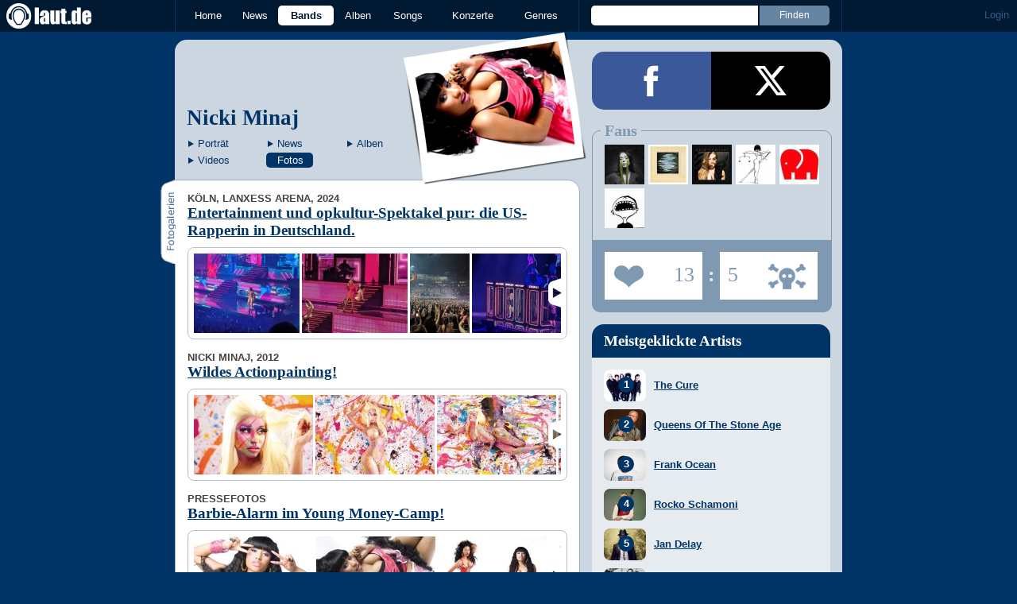

--- FILE ---
content_type: text/html;charset=UTF-8
request_url: https://laut.de/_module/artistrating/form/8521
body_size: 416
content:
<section class="artistrating">
	<form action="" data-artist-id="8521">
		<fieldset>
			<legend>Fans</legend>
			<ul class="fans cf">
				<li><a href="/User/Perrynus-64608"><img alt="Zum Profil von Perrynus" src="/bilder/__50,50/benutzer/avatare/64/60/8.jpg"></a></li>
				<li><a href="/User/agunt-41811"><img alt="Zum Profil von agunt" src="/bilder/__50,50/benutzer/avatare/41/81/1.jpg"></a></li>
				<li><a href="/User/DeadButterfly-51419"><img alt="Zum Profil von DeadButterfly" src="/bilder/__50,50/benutzer/avatare/51/41/9.jpg"></a></li>
				<li><a href="/User/Iautjustitia-47501"><img alt="Zum Profil von Iautjustitia" src="/bilder/__50,50/benutzer/avatare/47/50/1.jpg"></a></li>
				<li><a href="/User/DerElefant-8884"><img alt="Zum Profil von DerElefant" src="/bilder/__50,50/benutzer/avatare/88/84.jpg"></a></li>
				<li><a href="/User/Toriyamafan-32254"><img alt="Zum Profil von Toriyamafan" src="/bilder/__50,50/benutzer/avatare/32/25/4.jpg"></a></li>
			</ul>
			<ul class="user-rating cf">
				<li class="fan" title="Fans"><a href="./"><span>13</span> Fans</a></li>
				<li class="divider"><span>:</span></li>
				<li class="hater" title="Hater"><a href="./"><span>5</span> Hater</a></li>
			</ul>
		</fieldset>
	</form>
</section>